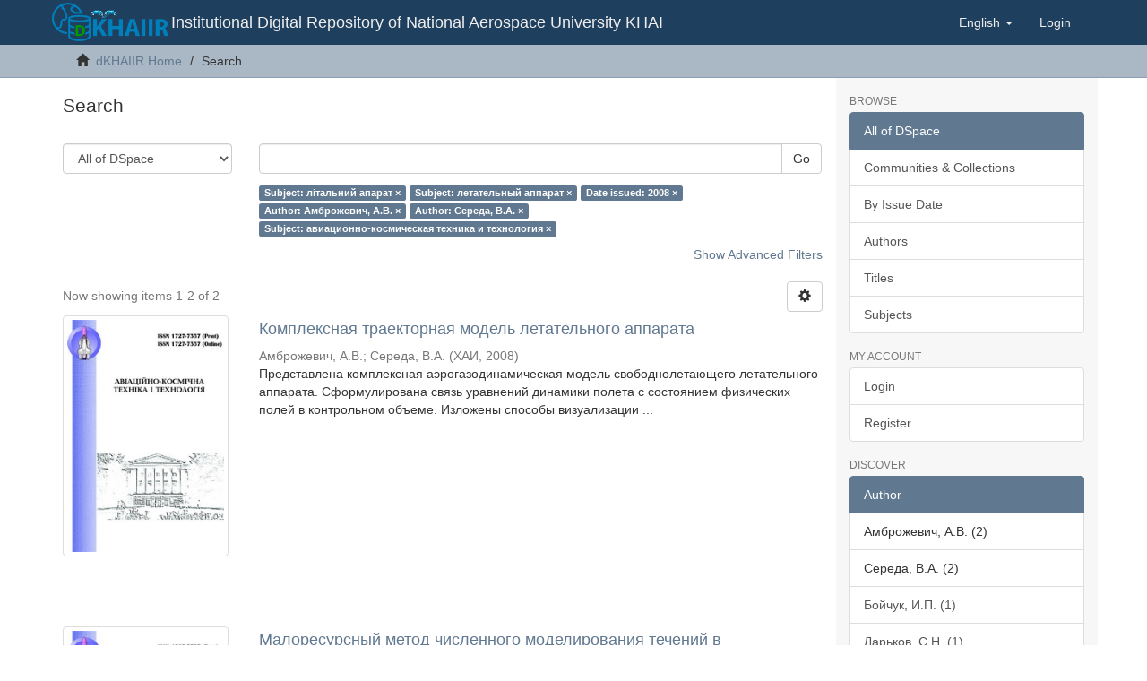

--- FILE ---
content_type: text/html;charset=utf-8
request_url: https://dspace.library.khai.edu/xmlui/discover?filtertype_0=subject&filtertype_1=dateIssued&filtertype_2=author&filter_relational_operator_1=equals&filtertype_3=author&filter_relational_operator_0=equals&filtertype_4=subject&filter_2=%D0%90%D0%BC%D0%B1%D1%80%D0%BE%D0%B6%D0%B5%D0%B2%D0%B8%D1%87%2C+%D0%90.%D0%92.&filter_relational_operator_3=equals&filter_1=2008&filter_relational_operator_2=equals&filter_0=%D0%BB%D0%B5%D1%82%D0%B0%D1%82%D0%B5%D0%BB%D1%8C%D0%BD%D1%8B%D0%B9+%D0%B0%D0%BF%D0%BF%D0%B0%D1%80%D0%B0%D1%82&filter_relational_operator_4=equals&filter_4=%D0%B0%D0%B2%D0%B8%D0%B0%D1%86%D0%B8%D0%BE%D0%BD%D0%BD%D0%BE-%D0%BA%D0%BE%D1%81%D0%BC%D0%B8%D1%87%D0%B5%D1%81%D0%BA%D0%B0%D1%8F+%D1%82%D0%B5%D1%85%D0%BD%D0%B8%D0%BA%D0%B0+%D0%B8+%D1%82%D0%B5%D1%85%D0%BD%D0%BE%D0%BB%D0%BE%D0%B3%D0%B8%D1%8F&filter_3=%D0%A1%D0%B5%D1%80%D0%B5%D0%B4%D0%B0%2C+%D0%92.%D0%90.&filtertype=subject&filter_relational_operator=equals&filter=%D0%BB%D1%96%D1%82%D0%B0%D0%BB%D1%8C%D0%BD%D0%B8%D0%B9+%D0%B0%D0%BF%D0%B0%D1%80%D0%B0%D1%82
body_size: 7789
content:
<!DOCTYPE html>
            <!--[if lt IE 7]> <html class="no-js lt-ie9 lt-ie8 lt-ie7" lang="en"> <![endif]-->
            <!--[if IE 7]>    <html class="no-js lt-ie9 lt-ie8" lang="en"> <![endif]-->
            <!--[if IE 8]>    <html class="no-js lt-ie9" lang="en"> <![endif]-->
            <!--[if gt IE 8]><!--> <html class="no-js" lang="en"> <!--<![endif]-->
            <head><META http-equiv="Content-Type" content="text/html; charset=UTF-8">
<meta content="text/html; charset=UTF-8" http-equiv="Content-Type">
<meta content="IE=edge,chrome=1" http-equiv="X-UA-Compatible">
<meta content="width=device-width,initial-scale=1" name="viewport">
<link rel="shortcut icon" href="/xmlui/themes/Mirage2/images/favicon.ico">
<link rel="apple-touch-icon" href="/xmlui/themes/Mirage2/images/apple-touch-icon.png">
<meta name="Generator" content="DSpace 6.3">
<link href="/xmlui/themes/Mirage2/styles/main.css" rel="stylesheet">
<link type="application/opensearchdescription+xml" rel="search" href="https://dspace.library.khai.edu:443/xmlui/open-search/description.xml" title="DSpace">
<script>
                //Clear default text of empty text areas on focus
                function tFocus(element)
                {
                if (element.value == ' '){element.value='';}
                }
                //Clear default text of empty text areas on submit
                function tSubmit(form)
                {
                var defaultedElements = document.getElementsByTagName("textarea");
                for (var i=0; i != defaultedElements.length; i++){
                if (defaultedElements[i].value == ' '){
                defaultedElements[i].value='';}}
                }
                //Disable pressing 'enter' key to submit a form (otherwise pressing 'enter' causes a submission to start over)
                function disableEnterKey(e)
                {
                var key;

                if(window.event)
                key = window.event.keyCode;     //Internet Explorer
                else
                key = e.which;     //Firefox and Netscape

                if(key == 13)  //if "Enter" pressed, then disable!
                return false;
                else
                return true;
                }
            </script><!--[if lt IE 9]>
                <script src="/xmlui/themes/Mirage2/vendor/html5shiv/dist/html5shiv.js"> </script>
                <script src="/xmlui/themes/Mirage2/vendor/respond/dest/respond.min.js"> </script>
                <![endif]--><script src="/xmlui/themes/Mirage2/vendor/modernizr/modernizr.js"> </script>
<title>Search</title>
</head><body>
<header>
<div role="navigation" class="navbar navbar-default navbar-static-top">
<div class="container">
<div class="navbar-header ">
<button data-toggle="offcanvas" class="navbar-toggle" type="button"><span class="sr-only">Toggle navigation</span><span class="icon-bar"></span><span class="icon-bar"></span><span class="icon-bar"></span></button><a class="navbar-centre navbar-logo navbar-brand " href="/xmlui/"><img src="/xmlui/themes/Mirage2/images/khai_d_space_logo_transaprent.png" class="navbar-logo"></a>
<div class="navbar-header pull-right visible-xs hidden-sm hidden-md hidden-lg">
<ul class="nav nav-pills pull-left ">
<li class="dropdown" id="ds-language-selection-xs">
<button data-toggle="dropdown" class="dropdown-toggle navbar-toggle navbar-link" role="button" href="#" id="language-dropdown-toggle-xs"><b aria-hidden="true" class="visible-xs glyphicon glyphicon-globe"></b></button>
<ul data-no-collapse="true" aria-labelledby="language-dropdown-toggle-xs" role="menu" class="dropdown-menu pull-right">
<li role="presentation">
<a href="https://dspace.library.khai.edu:443/xmlui/discover?locale-attribute=uk">українська</a>
</li>
<li role="presentation" class="disabled">
<a href="https://dspace.library.khai.edu:443/xmlui/discover?locale-attribute=en">English</a>
</li>
<li role="presentation">
<a href="https://dspace.library.khai.edu:443/xmlui/discover?locale-attribute=de">Deutsch</a>
</li>
</ul>
</li>
<li>
<form method="get" action="/xmlui/login" style="display: inline">
<button class="navbar-toggle navbar-link"><b aria-hidden="true" class="visible-xs glyphicon glyphicon-user"></b></button>
</form>
</li>
</ul>
</div>
</div>
<div class="navbar-header hidden-xs">
<div class="navbar-brand hidden-xs">
					Institutional Digital Repository of
National Aerospace University KHAI 
					</div>
</div>
<div class="navbar-header pull-right hidden-xs">
<ul class="nav navbar-nav pull-left">
<li class="dropdown" id="ds-language-selection">
<a data-toggle="dropdown" class="dropdown-toggle" role="button" href="#" id="language-dropdown-toggle"><span class="hidden-xs">English&nbsp;<b class="caret"></b></span></a>
<ul data-no-collapse="true" aria-labelledby="language-dropdown-toggle" role="menu" class="dropdown-menu pull-right">
<li role="presentation">
<a href="?filtertype_0=subject&filtertype_1=dateIssued&filtertype_2=author&filter_relational_operator_1=equals&filtertype_3=author&filter_relational_operator_0=equals&filtertype_4=subject&filter_2=%D0%90%D0%BC%D0%B1%D1%80%D0%BE%D0%B6%D0%B5%D0%B2%D0%B8%D1%87%2C+%D0%90.%D0%92.&filter_relational_operator_3=equals&filter_1=2008&filter_relational_operator_2=equals&filter_0=%D0%BB%D0%B5%D1%82%D0%B0%D1%82%D0%B5%D0%BB%D1%8C%D0%BD%D1%8B%D0%B9+%D0%B0%D0%BF%D0%BF%D0%B0%D1%80%D0%B0%D1%82&filter_relational_operator_4=equals&filter_4=%D0%B0%D0%B2%D0%B8%D0%B0%D1%86%D0%B8%D0%BE%D0%BD%D0%BD%D0%BE-%D0%BA%D0%BE%D1%81%D0%BC%D0%B8%D1%87%D0%B5%D1%81%D0%BA%D0%B0%D1%8F+%D1%82%D0%B5%D1%85%D0%BD%D0%B8%D0%BA%D0%B0+%D0%B8+%D1%82%D0%B5%D1%85%D0%BD%D0%BE%D0%BB%D0%BE%D0%B3%D0%B8%D1%8F&filter_3=%D0%A1%D0%B5%D1%80%D0%B5%D0%B4%D0%B0%2C+%D0%92.%D0%90.&filtertype=subject&filter_relational_operator=equals&filter=%D0%BB%D1%96%D1%82%D0%B0%D0%BB%D1%8C%D0%BD%D0%B8%D0%B9+%D0%B0%D0%BF%D0%B0%D1%80%D0%B0%D1%82&locale-attribute=uk">українська</a>
</li>
<li role="presentation" class="disabled">
<a href="?filtertype_0=subject&filtertype_1=dateIssued&filtertype_2=author&filter_relational_operator_1=equals&filtertype_3=author&filter_relational_operator_0=equals&filtertype_4=subject&filter_2=%D0%90%D0%BC%D0%B1%D1%80%D0%BE%D0%B6%D0%B5%D0%B2%D0%B8%D1%87%2C+%D0%90.%D0%92.&filter_relational_operator_3=equals&filter_1=2008&filter_relational_operator_2=equals&filter_0=%D0%BB%D0%B5%D1%82%D0%B0%D1%82%D0%B5%D0%BB%D1%8C%D0%BD%D1%8B%D0%B9+%D0%B0%D0%BF%D0%BF%D0%B0%D1%80%D0%B0%D1%82&filter_relational_operator_4=equals&filter_4=%D0%B0%D0%B2%D0%B8%D0%B0%D1%86%D0%B8%D0%BE%D0%BD%D0%BD%D0%BE-%D0%BA%D0%BE%D1%81%D0%BC%D0%B8%D1%87%D0%B5%D1%81%D0%BA%D0%B0%D1%8F+%D1%82%D0%B5%D1%85%D0%BD%D0%B8%D0%BA%D0%B0+%D0%B8+%D1%82%D0%B5%D1%85%D0%BD%D0%BE%D0%BB%D0%BE%D0%B3%D0%B8%D1%8F&filter_3=%D0%A1%D0%B5%D1%80%D0%B5%D0%B4%D0%B0%2C+%D0%92.%D0%90.&filtertype=subject&filter_relational_operator=equals&filter=%D0%BB%D1%96%D1%82%D0%B0%D0%BB%D1%8C%D0%BD%D0%B8%D0%B9+%D0%B0%D0%BF%D0%B0%D1%80%D0%B0%D1%82&locale-attribute=en">English</a>
</li>
<li role="presentation">
<a href="?filtertype_0=subject&filtertype_1=dateIssued&filtertype_2=author&filter_relational_operator_1=equals&filtertype_3=author&filter_relational_operator_0=equals&filtertype_4=subject&filter_2=%D0%90%D0%BC%D0%B1%D1%80%D0%BE%D0%B6%D0%B5%D0%B2%D0%B8%D1%87%2C+%D0%90.%D0%92.&filter_relational_operator_3=equals&filter_1=2008&filter_relational_operator_2=equals&filter_0=%D0%BB%D0%B5%D1%82%D0%B0%D1%82%D0%B5%D0%BB%D1%8C%D0%BD%D1%8B%D0%B9+%D0%B0%D0%BF%D0%BF%D0%B0%D1%80%D0%B0%D1%82&filter_relational_operator_4=equals&filter_4=%D0%B0%D0%B2%D0%B8%D0%B0%D1%86%D0%B8%D0%BE%D0%BD%D0%BD%D0%BE-%D0%BA%D0%BE%D1%81%D0%BC%D0%B8%D1%87%D0%B5%D1%81%D0%BA%D0%B0%D1%8F+%D1%82%D0%B5%D1%85%D0%BD%D0%B8%D0%BA%D0%B0+%D0%B8+%D1%82%D0%B5%D1%85%D0%BD%D0%BE%D0%BB%D0%BE%D0%B3%D0%B8%D1%8F&filter_3=%D0%A1%D0%B5%D1%80%D0%B5%D0%B4%D0%B0%2C+%D0%92.%D0%90.&filtertype=subject&filter_relational_operator=equals&filter=%D0%BB%D1%96%D1%82%D0%B0%D0%BB%D1%8C%D0%BD%D0%B8%D0%B9+%D0%B0%D0%BF%D0%B0%D1%80%D0%B0%D1%82&locale-attribute=de">Deutsch</a>
</li>
</ul>
</li>
</ul>
<ul class="nav navbar-nav pull-left">
<li>
<a href="/xmlui/login"><span class="hidden-xs">Login</span></a>
</li>
</ul>
<button type="button" class="navbar-toggle visible-sm" data-toggle="offcanvas"><span class="sr-only">Toggle navigation</span><span class="icon-bar"></span><span class="icon-bar"></span><span class="icon-bar"></span></button>
</div>
</div>
</div>
</header>
<div class="trail-wrapper hidden-print">
<div class="container">
<div class="row">
<div class="col-xs-12">
<div class="breadcrumb dropdown visible-xs">
<a data-toggle="dropdown" class="dropdown-toggle" role="button" href="#" id="trail-dropdown-toggle">Search&nbsp;<b class="caret"></b></a>
<ul aria-labelledby="trail-dropdown-toggle" role="menu" class="dropdown-menu">
<li role="presentation">
<a role="menuitem" href="/xmlui/"><i aria-hidden="true" class="glyphicon glyphicon-home"></i>&nbsp;
                        dKHAIIR Home</a>
</li>
<li role="presentation" class="disabled">
<a href="#" role="menuitem">Search</a>
</li>
</ul>
</div>
<ul class="breadcrumb hidden-xs">
<li>
<i aria-hidden="true" class="glyphicon glyphicon-home"></i>&nbsp;
            <a href="/xmlui/">dKHAIIR Home</a>
</li>
<li class="active">Search</li>
</ul>
</div>
</div>
</div>
</div>
<div class="hidden" id="no-js-warning-wrapper">
<div id="no-js-warning">
<div class="notice failure">JavaScript is disabled for your browser. Some features of this site may not work without it.</div>
</div>
</div>
<div class="container" id="main-container">
<div class="row row-offcanvas row-offcanvas-right">
<div class="horizontal-slider clearfix">
<div class="col-xs-12 col-sm-12 col-md-9 main-content">
<div>
<h2 class="ds-div-head page-header first-page-header">Search</h2>
<div id="aspect_discovery_SimpleSearch_div_search" class="ds-static-div primary">
<p class="ds-paragraph">
<input id="aspect_discovery_SimpleSearch_field_discovery-json-search-url" class="ds-hidden-field form-control" name="discovery-json-search-url" type="hidden" value="http://dspace.library.khai.edu/xmlui/JSON/discovery/search">
</p>
<p class="ds-paragraph">
<input id="aspect_discovery_SimpleSearch_field_contextpath" class="ds-hidden-field form-control" name="contextpath" type="hidden" value="/xmlui">
</p>
<div id="aspect_discovery_SimpleSearch_div_discovery-search-box" class="ds-static-div discoverySearchBox">
<form id="aspect_discovery_SimpleSearch_div_general-query" class="ds-interactive-div discover-search-box" action="discover" method="get" onsubmit="javascript:tSubmit(this);">
<fieldset id="aspect_discovery_SimpleSearch_list_primary-search" class="ds-form-list">
<div class="ds-form-item row">
<div class="col-sm-3">
<p>
<select id="aspect_discovery_SimpleSearch_field_scope" class="ds-select-field form-control" name="scope"><option value="/" selected>All of DSpace</option><option value="123456789/2788">Конференції</option><option value="123456789/82">Науково-технічна бібліотека</option><option value="123456789/1539">Підрозділи Університету</option><option value="123456789/412">Праці співробітників ХАІ до 1950 р.</option><option value="123456789/85">Спеціалізовані вчені ради</option><option value="123456789/275">Факультет авіаційних двигунів (№ 2)</option><option value="123456789/215">Факультет гуманітарно-правовий  (№ 7)</option><option value="123456789/109">Факультет літакобудування (№ 1)</option><option value="123456789/281">Факультет міжнародних комунікацій та підготовки іноземних громадян (№ 8)</option><option value="123456789/209">Факультет програмної інженерії та бізнесу (№ 6)</option><option value="123456789/203">Факультет радіоелектроніки, комп&rsquo;ютерних систем та інфокомунікацій (№ 5)</option><option value="123456789/196">Факультет ракетно-космічної техніки (№ 4)</option><option value="123456789/172">Факультет систем управління літальних апаратів (№ 3)</option></select>
</p>
</div>
<div class="col-sm-9">
<p class="input-group">
<input id="aspect_discovery_SimpleSearch_field_query" class="ds-text-field form-control" name="query" type="text" value=""><span class="input-group-btn"><button id="aspect_discovery_SimpleSearch_field_submit" class="ds-button-field btn btn-default search-icon search-icon" name="submit" type="submit">Go</button></span>
</p>
</div>
</div>
<div class="row">
<div id="filters-overview-wrapper-squared" class="col-sm-offset-3 col-sm-9"></div>
</div>
</fieldset>
<p class="ds-paragraph">
<input id="aspect_discovery_SimpleSearch_field_filtertype_0" class="ds-hidden-field form-control" name="filtertype_0" type="hidden" value="subject">
</p>
<p class="ds-paragraph">
<input id="aspect_discovery_SimpleSearch_field_filtertype_1" class="ds-hidden-field form-control" name="filtertype_1" type="hidden" value="subject">
</p>
<p class="ds-paragraph">
<input id="aspect_discovery_SimpleSearch_field_filtertype_2" class="ds-hidden-field form-control" name="filtertype_2" type="hidden" value="dateIssued">
</p>
<p class="ds-paragraph">
<input id="aspect_discovery_SimpleSearch_field_filter_relational_operator_1" class="ds-hidden-field form-control" name="filter_relational_operator_1" type="hidden" value="equals">
</p>
<p class="ds-paragraph">
<input id="aspect_discovery_SimpleSearch_field_filtertype_3" class="ds-hidden-field form-control" name="filtertype_3" type="hidden" value="author">
</p>
<p class="ds-paragraph">
<input id="aspect_discovery_SimpleSearch_field_filter_relational_operator_0" class="ds-hidden-field form-control" name="filter_relational_operator_0" type="hidden" value="equals">
</p>
<p class="ds-paragraph">
<input id="aspect_discovery_SimpleSearch_field_filtertype_4" class="ds-hidden-field form-control" name="filtertype_4" type="hidden" value="author">
</p>
<p class="ds-paragraph">
<input id="aspect_discovery_SimpleSearch_field_filter_2" class="ds-hidden-field form-control" name="filter_2" type="hidden" value="2008">
</p>
<p class="ds-paragraph">
<input id="aspect_discovery_SimpleSearch_field_filter_relational_operator_3" class="ds-hidden-field form-control" name="filter_relational_operator_3" type="hidden" value="equals">
</p>
<p class="ds-paragraph">
<input id="aspect_discovery_SimpleSearch_field_filtertype_5" class="ds-hidden-field form-control" name="filtertype_5" type="hidden" value="subject">
</p>
<p class="ds-paragraph">
<input id="aspect_discovery_SimpleSearch_field_filter_1" class="ds-hidden-field form-control" name="filter_1" type="hidden" value="летательный аппарат">
</p>
<p class="ds-paragraph">
<input id="aspect_discovery_SimpleSearch_field_filter_relational_operator_2" class="ds-hidden-field form-control" name="filter_relational_operator_2" type="hidden" value="equals">
</p>
<p class="ds-paragraph">
<input id="aspect_discovery_SimpleSearch_field_filter_0" class="ds-hidden-field form-control" name="filter_0" type="hidden" value="літальний апарат">
</p>
<p class="ds-paragraph">
<input id="aspect_discovery_SimpleSearch_field_filter_relational_operator_5" class="ds-hidden-field form-control" name="filter_relational_operator_5" type="hidden" value="equals">
</p>
<p class="ds-paragraph">
<input id="aspect_discovery_SimpleSearch_field_filter_relational_operator_4" class="ds-hidden-field form-control" name="filter_relational_operator_4" type="hidden" value="equals">
</p>
<p class="ds-paragraph">
<input id="aspect_discovery_SimpleSearch_field_filter_5" class="ds-hidden-field form-control" name="filter_5" type="hidden" value="авиационно-космическая техника и технология">
</p>
<p class="ds-paragraph">
<input id="aspect_discovery_SimpleSearch_field_filter_4" class="ds-hidden-field form-control" name="filter_4" type="hidden" value="Середа, В.А.">
</p>
<p class="ds-paragraph">
<input id="aspect_discovery_SimpleSearch_field_filter_3" class="ds-hidden-field form-control" name="filter_3" type="hidden" value="Амброжевич, А.В.">
</p>
</form>
<form id="aspect_discovery_SimpleSearch_div_search-filters" class="ds-interactive-div discover-filters-box " action="discover" method="get" onsubmit="javascript:tSubmit(this);">
<div class="ds-static-div clearfix">
<p class="ds-paragraph pull-right">
<a href="#" class="show-advanced-filters">Show Advanced Filters</a><a href="#" class="hide-advanced-filters hidden">Hide Advanced Filters</a>
</p>
</div>
<h3 class="ds-div-head discovery-filters-wrapper-head hidden">Filters</h3>
<div id="aspect_discovery_SimpleSearch_div_discovery-filters-wrapper" class="ds-static-div  hidden">
<p class="ds-paragraph">Use filters to refine the search results.</p>
<script type="text/javascript">
                if (!window.DSpace) {
                    window.DSpace = {};
                }
                if (!window.DSpace.discovery) {
                    window.DSpace.discovery = {};
                }
                if (!window.DSpace.discovery.filters) {
                    window.DSpace.discovery.filters = [];
                }
                window.DSpace.discovery.filters.push({
                    type: 'subject',
                    relational_operator: 'equals',
                    query: '\u043B\u0456\u0442\u0430\u043B\u044C\u043D\u0438\u0439 \u0430\u043F\u0430\u0440\u0430\u0442',
                });
            </script><script type="text/javascript">
                if (!window.DSpace) {
                    window.DSpace = {};
                }
                if (!window.DSpace.discovery) {
                    window.DSpace.discovery = {};
                }
                if (!window.DSpace.discovery.filters) {
                    window.DSpace.discovery.filters = [];
                }
                window.DSpace.discovery.filters.push({
                    type: 'subject',
                    relational_operator: 'equals',
                    query: '\u043B\u0435\u0442\u0430\u0442\u0435\u043B\u044C\u043D\u044B\u0439 \u0430\u043F\u043F\u0430\u0440\u0430\u0442',
                });
            </script><script type="text/javascript">
                if (!window.DSpace) {
                    window.DSpace = {};
                }
                if (!window.DSpace.discovery) {
                    window.DSpace.discovery = {};
                }
                if (!window.DSpace.discovery.filters) {
                    window.DSpace.discovery.filters = [];
                }
                window.DSpace.discovery.filters.push({
                    type: 'dateIssued',
                    relational_operator: 'equals',
                    query: '2008',
                });
            </script><script type="text/javascript">
                if (!window.DSpace) {
                    window.DSpace = {};
                }
                if (!window.DSpace.discovery) {
                    window.DSpace.discovery = {};
                }
                if (!window.DSpace.discovery.filters) {
                    window.DSpace.discovery.filters = [];
                }
                window.DSpace.discovery.filters.push({
                    type: 'author',
                    relational_operator: 'equals',
                    query: '\u0410\u043C\u0431\u0440\u043E\u0436\u0435\u0432\u0438\u0447, \u0410.\u0412.',
                });
            </script><script type="text/javascript">
                if (!window.DSpace) {
                    window.DSpace = {};
                }
                if (!window.DSpace.discovery) {
                    window.DSpace.discovery = {};
                }
                if (!window.DSpace.discovery.filters) {
                    window.DSpace.discovery.filters = [];
                }
                window.DSpace.discovery.filters.push({
                    type: 'author',
                    relational_operator: 'equals',
                    query: '\u0421\u0435\u0440\u0435\u0434\u0430, \u0412.\u0410.',
                });
            </script><script type="text/javascript">
                if (!window.DSpace) {
                    window.DSpace = {};
                }
                if (!window.DSpace.discovery) {
                    window.DSpace.discovery = {};
                }
                if (!window.DSpace.discovery.filters) {
                    window.DSpace.discovery.filters = [];
                }
                window.DSpace.discovery.filters.push({
                    type: 'subject',
                    relational_operator: 'equals',
                    query: '\u0430\u0432\u0438\u0430\u0446\u0438\u043E\u043D\u043D\u043E-\u043A\u043E\u0441\u043C\u0438\u0447\u0435\u0441\u043A\u0430\u044F \u0442\u0435\u0445\u043D\u0438\u043A\u0430 \u0438 \u0442\u0435\u0445\u043D\u043E\u043B\u043E\u0433\u0438\u044F',
                });
            </script><script type="text/javascript">
                if (!window.DSpace) {
                    window.DSpace = {};
                }
                if (!window.DSpace.discovery) {
                    window.DSpace.discovery = {};
                }
                if (!window.DSpace.discovery.filters) {
                    window.DSpace.discovery.filters = [];
                }
            </script><script>
            if (!window.DSpace.i18n) {
                window.DSpace.i18n = {};
            } 
            if (!window.DSpace.i18n.discovery) {
                window.DSpace.i18n.discovery = {};
            }
        
                    if (!window.DSpace.i18n.discovery.filtertype) {
                        window.DSpace.i18n.discovery.filtertype = {};
                    }
                window.DSpace.i18n.discovery.filtertype['title']='Title';window.DSpace.i18n.discovery.filtertype['author']='Author';window.DSpace.i18n.discovery.filtertype['subject']='Subject';window.DSpace.i18n.discovery.filtertype['dateIssued']='Date issued';window.DSpace.i18n.discovery.filtertype['has_content_in_original_bundle']='Has File(s)';window.DSpace.i18n.discovery.filtertype['original_bundle_filenames']='Filename';window.DSpace.i18n.discovery.filtertype['original_bundle_descriptions']='File description';
                    if (!window.DSpace.i18n.discovery.filter_relational_operator) {
                        window.DSpace.i18n.discovery.filter_relational_operator = {};
                    }
                window.DSpace.i18n.discovery.filter_relational_operator['contains']='Contains';window.DSpace.i18n.discovery.filter_relational_operator['equals']='Equals';window.DSpace.i18n.discovery.filter_relational_operator['authority']='ID';window.DSpace.i18n.discovery.filter_relational_operator['notcontains']='Not Contains';window.DSpace.i18n.discovery.filter_relational_operator['notequals']='Not Equals';window.DSpace.i18n.discovery.filter_relational_operator['notauthority']='Not ID';</script>
<div id="aspect_discovery_SimpleSearch_row_filter-controls" class="ds-form-item apply-filter">
<div>
<div class="">
<p class="btn-group">
<button id="aspect_discovery_SimpleSearch_field_submit_reset_filter" class="ds-button-field btn btn-default discovery-reset-filter-button discovery-reset-filter-button" name="submit_reset_filter" type="submit">Reset</button><button class="ds-button-field btn btn-default discovery-add-filter-button visible-xs discovery-add-filter-button visible-xs " name="submit_add_filter" type="submit">Add New Filter</button><button id="aspect_discovery_SimpleSearch_field_submit_apply_filter" class="ds-button-field btn btn-default discovery-apply-filter-button discovery-apply-filter-button" name="submit_apply_filter" type="submit">Apply</button>
</p>
</div>
</div>
</div>
</div>
</form>
</div>
<form id="aspect_discovery_SimpleSearch_div_main-form" class="ds-interactive-div " action="/xmlui/discover" method="post" onsubmit="javascript:tSubmit(this);">
<p class="ds-paragraph">
<input id="aspect_discovery_SimpleSearch_field_search-result" class="ds-hidden-field form-control" name="search-result" type="hidden" value="true">
</p>
<p class="ds-paragraph">
<input id="aspect_discovery_SimpleSearch_field_query" class="ds-hidden-field form-control" name="query" type="hidden" value="">
</p>
<p class="ds-paragraph">
<input id="aspect_discovery_SimpleSearch_field_current-scope" class="ds-hidden-field form-control" name="current-scope" type="hidden" value="">
</p>
<p class="ds-paragraph">
<input id="aspect_discovery_SimpleSearch_field_filtertype_0" class="ds-hidden-field form-control" name="filtertype_0" type="hidden" value="subject">
</p>
<p class="ds-paragraph">
<input id="aspect_discovery_SimpleSearch_field_filtertype_1" class="ds-hidden-field form-control" name="filtertype_1" type="hidden" value="subject">
</p>
<p class="ds-paragraph">
<input id="aspect_discovery_SimpleSearch_field_filtertype_2" class="ds-hidden-field form-control" name="filtertype_2" type="hidden" value="dateIssued">
</p>
<p class="ds-paragraph">
<input id="aspect_discovery_SimpleSearch_field_filter_relational_operator_1" class="ds-hidden-field form-control" name="filter_relational_operator_1" type="hidden" value="equals">
</p>
<p class="ds-paragraph">
<input id="aspect_discovery_SimpleSearch_field_filtertype_3" class="ds-hidden-field form-control" name="filtertype_3" type="hidden" value="author">
</p>
<p class="ds-paragraph">
<input id="aspect_discovery_SimpleSearch_field_filter_relational_operator_0" class="ds-hidden-field form-control" name="filter_relational_operator_0" type="hidden" value="equals">
</p>
<p class="ds-paragraph">
<input id="aspect_discovery_SimpleSearch_field_filtertype_4" class="ds-hidden-field form-control" name="filtertype_4" type="hidden" value="author">
</p>
<p class="ds-paragraph">
<input id="aspect_discovery_SimpleSearch_field_filter_2" class="ds-hidden-field form-control" name="filter_2" type="hidden" value="2008">
</p>
<p class="ds-paragraph">
<input id="aspect_discovery_SimpleSearch_field_filter_relational_operator_3" class="ds-hidden-field form-control" name="filter_relational_operator_3" type="hidden" value="equals">
</p>
<p class="ds-paragraph">
<input id="aspect_discovery_SimpleSearch_field_filtertype_5" class="ds-hidden-field form-control" name="filtertype_5" type="hidden" value="subject">
</p>
<p class="ds-paragraph">
<input id="aspect_discovery_SimpleSearch_field_filter_1" class="ds-hidden-field form-control" name="filter_1" type="hidden" value="летательный аппарат">
</p>
<p class="ds-paragraph">
<input id="aspect_discovery_SimpleSearch_field_filter_relational_operator_2" class="ds-hidden-field form-control" name="filter_relational_operator_2" type="hidden" value="equals">
</p>
<p class="ds-paragraph">
<input id="aspect_discovery_SimpleSearch_field_filter_0" class="ds-hidden-field form-control" name="filter_0" type="hidden" value="літальний апарат">
</p>
<p class="ds-paragraph">
<input id="aspect_discovery_SimpleSearch_field_filter_relational_operator_5" class="ds-hidden-field form-control" name="filter_relational_operator_5" type="hidden" value="equals">
</p>
<p class="ds-paragraph">
<input id="aspect_discovery_SimpleSearch_field_filter_relational_operator_4" class="ds-hidden-field form-control" name="filter_relational_operator_4" type="hidden" value="equals">
</p>
<p class="ds-paragraph">
<input id="aspect_discovery_SimpleSearch_field_filter_5" class="ds-hidden-field form-control" name="filter_5" type="hidden" value="авиационно-космическая техника и технология">
</p>
<p class="ds-paragraph">
<input id="aspect_discovery_SimpleSearch_field_filter_4" class="ds-hidden-field form-control" name="filter_4" type="hidden" value="Середа, В.А.">
</p>
<p class="ds-paragraph">
<input id="aspect_discovery_SimpleSearch_field_filter_3" class="ds-hidden-field form-control" name="filter_3" type="hidden" value="Амброжевич, А.В.">
</p>
<p class="ds-paragraph">
<input id="aspect_discovery_SimpleSearch_field_rpp" class="ds-hidden-field form-control" name="rpp" type="hidden" value="10">
</p>
<p class="ds-paragraph">
<input id="aspect_discovery_SimpleSearch_field_sort_by" class="ds-hidden-field form-control" name="sort_by" type="hidden" value="score">
</p>
<p class="ds-paragraph">
<input id="aspect_discovery_SimpleSearch_field_order" class="ds-hidden-field form-control" name="order" type="hidden" value="desc">
</p>
</form>
<div class="pagination-masked clearfix top">
<div class="row">
<div class="col-xs-9">
<p class="pagination-info">Now showing items 1-2 of 2</p>
</div>
<div class="col-xs-3">
<div class="btn-group discovery-sort-options-menu pull-right controls-gear-wrapper" id="aspect_discovery_SimpleSearch_div_search-controls-gear">
<button data-toggle="dropdown" class="btn btn-default dropdown-toggle"><span aria-hidden="true" class="glyphicon glyphicon-cog"></span></button>
<ul role="menu" class="dropdown-menu">
<li id="aspect_discovery_SimpleSearch_item_sort-head" class=" gear-head first dropdown-header">Sort Options:</li>
<li id="aspect_discovery_SimpleSearch_item_relevance" class=" gear-option gear-option-selected">
<a class="" href="sort_by=score&order=desc"><span class="glyphicon glyphicon-ok btn-xs active"></span>Relevance</a>
</li>
<li id="aspect_discovery_SimpleSearch_item_dc_title_sort" class=" gear-option">
<a class="" href="sort_by=dc.title_sort&order=asc"><span class="glyphicon glyphicon-ok btn-xs invisible"></span>Title Asc</a>
</li>
<li id="aspect_discovery_SimpleSearch_item_dc_title_sort" class=" gear-option">
<a class="" href="sort_by=dc.title_sort&order=desc"><span class="glyphicon glyphicon-ok btn-xs invisible"></span>Title Desc</a>
</li>
<li id="aspect_discovery_SimpleSearch_item_dc_date_issued_dt" class=" gear-option">
<a class="" href="sort_by=dc.date.issued_dt&order=asc"><span class="glyphicon glyphicon-ok btn-xs invisible"></span>Issue Date Asc</a>
</li>
<li id="aspect_discovery_SimpleSearch_item_dc_date_issued_dt" class=" gear-option">
<a class="" href="sort_by=dc.date.issued_dt&order=desc"><span class="glyphicon glyphicon-ok btn-xs invisible"></span>Issue Date Desc</a>
</li>
<li class="divider"></li>
<li id="aspect_discovery_SimpleSearch_item_rpp-head" class=" gear-head dropdown-header">Results Per Page:</li>
<li id="aspect_discovery_SimpleSearch_item_rpp-5" class=" gear-option">
<a class="" href="rpp=5"><span class="glyphicon glyphicon-ok btn-xs invisible"></span>5</a>
</li>
<li id="aspect_discovery_SimpleSearch_item_rpp-10" class=" gear-option gear-option-selected">
<a class="" href="rpp=10"><span class="glyphicon glyphicon-ok btn-xs active"></span>10</a>
</li>
<li id="aspect_discovery_SimpleSearch_item_rpp-20" class=" gear-option">
<a class="" href="rpp=20"><span class="glyphicon glyphicon-ok btn-xs invisible"></span>20</a>
</li>
<li id="aspect_discovery_SimpleSearch_item_rpp-40" class=" gear-option">
<a class="" href="rpp=40"><span class="glyphicon glyphicon-ok btn-xs invisible"></span>40</a>
</li>
<li id="aspect_discovery_SimpleSearch_item_rpp-60" class=" gear-option">
<a class="" href="rpp=60"><span class="glyphicon glyphicon-ok btn-xs invisible"></span>60</a>
</li>
<li id="aspect_discovery_SimpleSearch_item_rpp-80" class=" gear-option">
<a class="" href="rpp=80"><span class="glyphicon glyphicon-ok btn-xs invisible"></span>80</a>
</li>
<li id="aspect_discovery_SimpleSearch_item_rpp-100" class=" gear-option">
<a class="" href="rpp=100"><span class="glyphicon glyphicon-ok btn-xs invisible"></span>100</a>
</li>
</ul>
</div>
</div>
</div>
</div>
<div id="aspect_discovery_SimpleSearch_div_search-results" class="ds-static-div primary">
<div class="row ds-artifact-item ">
<div class="col-sm-3 hidden-xs">
<div class="thumbnail artifact-preview">
<a href="/xmlui/handle/123456789/1659" class="image-link"><img alt="Thumbnail" class="img-responsive img-thumbnail" src="/xmlui/bitstream/handle/123456789/1659/homepageImage_en_US.jpg?sequence=3&isAllowed=y"></a>
</div>
</div>
<div class="col-sm-9 artifact-description">
<a href="/xmlui/handle/123456789/1659">
<h4>Комплексная траекторная модель летательного аппарата<span class="Z3988" title="ctx_ver=Z39.88-2004&amp;rft_val_fmt=info%3Aofi%2Ffmt%3Akev%3Amtx%3Adc&amp;rft_id=%D0%90%D0%BC%D0%B1%D1%80%D0%BE%D0%B6%D0%B5%D0%B2%D0%B8%D1%87%2C+%D0%90.+%D0%92.+%D0%9A%D0%BE%D0%BC%D0%BF%D0%BB%D0%B5%D0%BA%D1%81%D0%BD%D0%B0%D1%8F+%D1%82%D1%80%D0%B0%D0%B5%D0%BA%D1%82%D0%BE%D1%80%D0%BD%D0%B0%D1%8F+%D0%BC%D0%BE%D0%B4%D0%B5%D0%BB%D1%8C+%D0%BB%D0%B5%D1%82%D0%B0%D1%82%D0%B5%D0%BB%D1%8C%D0%BD%D0%BE%D0%B3%D0%BE+%D0%B0%D0%BF%D0%BF%D0%B0%D1%80%D0%B0%D1%82%D0%B0+%2F+%D0%90.+%D0%92.+%D0%90%D0%BC%D0%B1%D1%80%D0%BE%D0%B6%D0%B5%D0%B2%D0%B8%D1%87%2C+%D0%92.+%D0%90.+%D0%A1%D0%B5%D1%80%D0%B5%D0%B4%D0%B0+%2F%2F+%D0%90%D0%B2%D0%B8%D0%B0%D1%86%D0%B8%D0%BE%D0%BD%D0%BD%D0%BE-%D0%BA%D0%BE%D1%81%D0%BC%D0%B8%D1%87%D0%B5%D1%81%D0%BA%D0%B0%D1%8F+%D1%82%D0%B5%D1%85%D0%BD%D0%B8%D0%BA%D0%B0+%D0%B8+%D1%82%D0%B5%D1%85%D0%BD%D0%BE%D0%BB%D0%BE%D0%B3%D0%B8%D1%8F.+%E2%80%93+%D0%A5%D0%B0%D1%80%D1%8C%D0%BA%D0%BE%D0%B2+%3A+%D0%A5%D0%90%D0%98%2C+2008.+%E2%80%93+%E2%84%96+5%2852%29.+%E2%80%93+%D0%A1.+40%E2%80%9344.&amp;rft_id=1727-7337&amp;rft_id=http%3A%2F%2Fdspace.library.khai.edu%2Fxmlui%2Fhandle%2F123456789%2F1659&amp;rfr_id=info%3Asid%2Fdspace.org%3Arepository&amp;">&nbsp;</span>
</h4>
</a>
<div class="artifact-info">
<span class="author h4"><small><span>Амброжевич, А.В.</span>; <span>Середа, В.А.</span></small></span> <span class="publisher-date h4"><small>(<span class="publisher">ХАИ</span>, <span class="date">2008</span>)</small></span>
<div class="abstract">Представлена комплексная аэрогазодинамическая модель свободнолетающего летательного аппарата. Сформулирована связь уравнений динамики полета с состоянием физических полей в контрольном объеме. Изложены способы визуализации ...</div>
</div>
</div>
</div>
<div class="row ds-artifact-item ">
<div class="col-sm-3 hidden-xs">
<div class="thumbnail artifact-preview">
<a href="/xmlui/handle/123456789/1667" class="image-link"><img alt="Thumbnail" class="img-responsive img-thumbnail" src="/xmlui/bitstream/handle/123456789/1667/homepageImage_en_US.jpg?sequence=3&isAllowed=y"></a>
</div>
</div>
<div class="col-sm-9 artifact-description">
<a href="/xmlui/handle/123456789/1667">
<h4>Малоресурсный метод численного моделирования течений в геометрических областях сложной формы<span class="Z3988" title="ctx_ver=Z39.88-2004&amp;rft_val_fmt=info%3Aofi%2Ffmt%3Akev%3Amtx%3Adc&amp;rft_id=%D0%9C%D0%B0%D0%BB%D0%BE%D1%80%D0%B5%D1%81%D1%83%D1%80%D1%81%D0%BD%D1%8B%D0%B9+%D0%BC%D0%B5%D1%82%D0%BE%D0%B4+%D1%87%D0%B8%D1%81%D0%BB%D0%B5%D0%BD%D0%BD%D0%BE%D0%B3%D0%BE+%D0%BC%D0%BE%D0%B4%D0%B5%D0%BB%D0%B8%D1%80%D0%BE%D0%B2%D0%B0%D0%BD%D0%B8%D1%8F+%D1%82%D0%B5%D1%87%D0%B5%D0%BD%D0%B8%D0%B9+%D0%B2+%D0%B3%D0%B5%D0%BE%D0%BC%D0%B5%D1%82%D1%80%D0%B8%D1%87%D0%B5%D1%81%D0%BA%D0%B8%D1%85+%D0%BE%D0%B1%D0%BB%D0%B0%D1%81%D1%82%D1%8F%D1%85+%D1%81%D0%BB%D0%BE%D0%B6%D0%BD%D0%BE%D0%B9+%D1%84%D0%BE%D1%80%D0%BC%D1%8B+%2F+%D0%90.+%D0%92.+%D0%90%D0%BC%D0%B1%D1%80%D0%BE%D0%B6%D0%B5%D0%B2%D0%B8%D1%87%2C+%D0%98.+%D0%9F.+%D0%91%D0%BE%D0%B9%D1%87%D1%83%D0%BA%2C+%D0%A1.+%D0%9D.+%D0%9B%D0%B0%D1%80%D1%8C%D0%BA%D0%BE%D0%B2%2C+%D0%92.+%D0%90.+%D0%A1%D0%B5%D1%80%D0%B5%D0%B4%D0%B0+%2F%2F+%D0%90%D0%B2%D0%B8%D0%B0%D1%86%D0%B8%D0%BE%D0%BD%D0%BD%D0%BE-%D0%BA%D0%BE%D1%81%D0%BC%D0%B8%D1%87%D0%B5%D1%81%D0%BA%D0%B0%D1%8F+%D1%82%D0%B5%D1%85%D0%BD%D0%B8%D0%BA%D0%B0+%D0%B8+%D1%82%D0%B5%D1%85%D0%BD%D0%BE%D0%BB%D0%BE%D0%B3%D0%B8%D1%8F.+%E2%80%93+%D0%A5%D0%B0%D1%80%D1%8C%D0%BA%D0%BE%D0%B2+%3A+%D0%A5%D0%90%D0%98%2C+2008.+%E2%80%93+%E2%84%96+6%2853%29.+%E2%80%93+%D0%A1.+5%E2%80%9310.&amp;rft_id=1727-7337&amp;rft_id=http%3A%2F%2Fdspace.library.khai.edu%2Fxmlui%2Fhandle%2F123456789%2F1667&amp;rfr_id=info%3Asid%2Fdspace.org%3Arepository&amp;">&nbsp;</span>
</h4>
</a>
<div class="artifact-info">
<span class="author h4"><small><span>Амброжевич, А.В.</span>; <span>Бойчук, И.П.</span>; <span>Ларьков, С.Н.</span>; <span>Середа, В.А.</span></small></span> <span class="publisher-date h4"><small>(<span class="publisher">ХАИ</span>, <span class="date">2008</span>)</small></span>
<div class="abstract">С целью интенсификации начальных этапов газодинамического проектирования различных объектов&#13;
аэрокосмической техники (АКТ) предложен метод отображения направляющих свойств внешних и&#13;
внутренних поверхностей на грубых ...</div>
</div>
</div>
</div>
</div>
<div class="pagination-masked clearfix bottom"></div>
</div>
</div>
<div class="visible-xs visible-sm">
<footer>
<div class="row">
<hr>
<div class="col-xs-7 col-sm-8">
<div>
<a target="_blank" href="http://www.dspace.org/">DSpace software</a> copyright&nbsp;&copy;&nbsp;2002-2016&nbsp; <a target="_blank" href="http://www.duraspace.org/">DuraSpace</a>
</div>
<div class="hidden-print">
<a href="/xmlui/contact">Contact Us</a> | <a href="/xmlui/feedback">Send Feedback</a>
</div>
</div>
<div class="col-xs-5 col-sm-4 hidden-print">
<div class="pull-right">
<span class="theme-by">Theme by&nbsp;</span>
<br>
<a href="http://atmire.com" target="_blank" title="Atmire NV"><img src="/xmlui/themes/Mirage2/images/atmire-logo-small.svg" alt="Atmire NV"></a>
</div>
</div>
</div>
<a class="hidden" href="/xmlui/htmlmap">&nbsp;</a>
<p>&nbsp;</p>
</footer>
</div>
</div>
<div role="navigation" id="sidebar" class="col-xs-6 col-sm-3 sidebar-offcanvas">
<div class="word-break hidden-print" id="ds-options">
<h2 class="ds-option-set-head  h6">Browse</h2>
<div id="aspect_viewArtifacts_Navigation_list_browse" class="list-group">
<a class="list-group-item active"><span class="h5 list-group-item-heading  h5">All of DSpace</span></a><a href="/xmlui/community-list" class="list-group-item ds-option">Communities &amp; Collections</a><a href="/xmlui/browse?type=dateissued" class="list-group-item ds-option">By Issue Date</a><a href="/xmlui/browse?type=author" class="list-group-item ds-option">Authors</a><a href="/xmlui/browse?type=title" class="list-group-item ds-option">Titles</a><a href="/xmlui/browse?type=subject" class="list-group-item ds-option">Subjects</a>
</div>
<h2 class="ds-option-set-head  h6">My Account</h2>
<div id="aspect_viewArtifacts_Navigation_list_account" class="list-group">
<a href="/xmlui/login" class="list-group-item ds-option">Login</a><a href="/xmlui/register" class="list-group-item ds-option">Register</a>
</div>
<div id="aspect_viewArtifacts_Navigation_list_context" class="list-group"></div>
<div id="aspect_viewArtifacts_Navigation_list_administrative" class="list-group"></div>
<h2 class="ds-option-set-head  h6">Discover</h2>
<div id="aspect_discovery_Navigation_list_discovery" class="list-group">
<a class="list-group-item active"><span class="h5 list-group-item-heading  h5">Author</span></a>
<div id="aspect_discovery_SidebarFacetsTransformer_item_0_018367958094904657" class="list-group-item ds-option selected">Амброжевич, А.В. (2)</div>
<div id="aspect_discovery_SidebarFacetsTransformer_item_0_2445390009908367" class="list-group-item ds-option selected">Середа, В.А. (2)</div>
<a href="/xmlui/discover?filtertype_0=subject&filtertype_1=subject&filtertype_2=dateIssued&filter_relational_operator_1=equals&filtertype_3=author&filter_relational_operator_0=equals&filtertype_4=author&filter_2=2008&filter_relational_operator_3=equals&filtertype_5=subject&filter_1=%D0%BB%D0%B5%D1%82%D0%B0%D1%82%D0%B5%D0%BB%D1%8C%D0%BD%D1%8B%D0%B9+%D0%B0%D0%BF%D0%BF%D0%B0%D1%80%D0%B0%D1%82&filter_relational_operator_2=equals&filter_0=%D0%BB%D1%96%D1%82%D0%B0%D0%BB%D1%8C%D0%BD%D0%B8%D0%B9+%D0%B0%D0%BF%D0%B0%D1%80%D0%B0%D1%82&filter_relational_operator_5=equals&filter_relational_operator_4=equals&filter_5=%D0%B0%D0%B2%D0%B8%D0%B0%D1%86%D0%B8%D0%BE%D0%BD%D0%BD%D0%BE-%D0%BA%D0%BE%D1%81%D0%BC%D0%B8%D1%87%D0%B5%D1%81%D0%BA%D0%B0%D1%8F+%D1%82%D0%B5%D1%85%D0%BD%D0%B8%D0%BA%D0%B0+%D0%B8+%D1%82%D0%B5%D1%85%D0%BD%D0%BE%D0%BB%D0%BE%D0%B3%D0%B8%D1%8F&filter_4=%D0%A1%D0%B5%D1%80%D0%B5%D0%B4%D0%B0%2C+%D0%92.%D0%90.&filter_3=%D0%90%D0%BC%D0%B1%D1%80%D0%BE%D0%B6%D0%B5%D0%B2%D0%B8%D1%87%2C+%D0%90.%D0%92.&filtertype=author&filter_relational_operator=equals&filter=%D0%91%D0%BE%D0%B9%D1%87%D1%83%D0%BA%2C+%D0%98.%D0%9F." class="list-group-item ds-option">Бойчук, И.П. (1)</a><a href="/xmlui/discover?filtertype_0=subject&filtertype_1=subject&filtertype_2=dateIssued&filter_relational_operator_1=equals&filtertype_3=author&filter_relational_operator_0=equals&filtertype_4=author&filter_2=2008&filter_relational_operator_3=equals&filtertype_5=subject&filter_1=%D0%BB%D0%B5%D1%82%D0%B0%D1%82%D0%B5%D0%BB%D1%8C%D0%BD%D1%8B%D0%B9+%D0%B0%D0%BF%D0%BF%D0%B0%D1%80%D0%B0%D1%82&filter_relational_operator_2=equals&filter_0=%D0%BB%D1%96%D1%82%D0%B0%D0%BB%D1%8C%D0%BD%D0%B8%D0%B9+%D0%B0%D0%BF%D0%B0%D1%80%D0%B0%D1%82&filter_relational_operator_5=equals&filter_relational_operator_4=equals&filter_5=%D0%B0%D0%B2%D0%B8%D0%B0%D1%86%D0%B8%D0%BE%D0%BD%D0%BD%D0%BE-%D0%BA%D0%BE%D1%81%D0%BC%D0%B8%D1%87%D0%B5%D1%81%D0%BA%D0%B0%D1%8F+%D1%82%D0%B5%D1%85%D0%BD%D0%B8%D0%BA%D0%B0+%D0%B8+%D1%82%D0%B5%D1%85%D0%BD%D0%BE%D0%BB%D0%BE%D0%B3%D0%B8%D1%8F&filter_4=%D0%A1%D0%B5%D1%80%D0%B5%D0%B4%D0%B0%2C+%D0%92.%D0%90.&filter_3=%D0%90%D0%BC%D0%B1%D1%80%D0%BE%D0%B6%D0%B5%D0%B2%D0%B8%D1%87%2C+%D0%90.%D0%92.&filtertype=author&filter_relational_operator=equals&filter=%D0%9B%D0%B0%D1%80%D1%8C%D0%BA%D0%BE%D0%B2%2C+%D0%A1.%D0%9D." class="list-group-item ds-option">Ларьков, С.Н. (1)</a><a class="list-group-item active"><span class="h5 list-group-item-heading  h5">Subject</span></a>
<div id="aspect_discovery_SidebarFacetsTransformer_item_0_8160564077556364" class="list-group-item ds-option selected">авиационно-космическая техника и технология (2)</div>
<a href="/xmlui/discover?filtertype_0=subject&filtertype_1=subject&filtertype_2=dateIssued&filter_relational_operator_1=equals&filtertype_3=author&filter_relational_operator_0=equals&filtertype_4=author&filter_2=2008&filter_relational_operator_3=equals&filtertype_5=subject&filter_1=%D0%BB%D0%B5%D1%82%D0%B0%D1%82%D0%B5%D0%BB%D1%8C%D0%BD%D1%8B%D0%B9+%D0%B0%D0%BF%D0%BF%D0%B0%D1%80%D0%B0%D1%82&filter_relational_operator_2=equals&filter_0=%D0%BB%D1%96%D1%82%D0%B0%D0%BB%D1%8C%D0%BD%D0%B8%D0%B9+%D0%B0%D0%BF%D0%B0%D1%80%D0%B0%D1%82&filter_relational_operator_5=equals&filter_relational_operator_4=equals&filter_5=%D0%B0%D0%B2%D0%B8%D0%B0%D1%86%D0%B8%D0%BE%D0%BD%D0%BD%D0%BE-%D0%BA%D0%BE%D1%81%D0%BC%D0%B8%D1%87%D0%B5%D1%81%D0%BA%D0%B0%D1%8F+%D1%82%D0%B5%D1%85%D0%BD%D0%B8%D0%BA%D0%B0+%D0%B8+%D1%82%D0%B5%D1%85%D0%BD%D0%BE%D0%BB%D0%BE%D0%B3%D0%B8%D1%8F&filter_4=%D0%A1%D0%B5%D1%80%D0%B5%D0%B4%D0%B0%2C+%D0%92.%D0%90.&filter_3=%D0%90%D0%BC%D0%B1%D1%80%D0%BE%D0%B6%D0%B5%D0%B2%D0%B8%D1%87%2C+%D0%90.%D0%92.&filtertype=subject&filter_relational_operator=equals&filter=%D0%B0%D0%B2%D1%96%D0%B0%D1%86%D1%96%D0%B9%D0%BD%D0%BE-%D0%BA%D0%BE%D1%81%D0%BC%D1%96%D1%87%D0%BD%D0%B0+%D1%82%D0%B5%D1%85%D0%BD%D1%96%D0%BA%D0%B0+%D1%96+%D1%82%D0%B5%D1%85%D0%BD%D0%BE%D0%BB%D0%BE%D0%B3%D1%96%D1%8F" class="list-group-item ds-option">авіаційно-космічна техніка і технологія (2)</a>
<div id="aspect_discovery_SidebarFacetsTransformer_item_0_9763836491386993" class="list-group-item ds-option selected">летательный аппарат (2)</div>
<div id="aspect_discovery_SidebarFacetsTransformer_item_0_2518931496094654" class="list-group-item ds-option selected">літальний апарат (2)</div>
<a href="/xmlui/discover?filtertype_0=subject&filtertype_1=subject&filtertype_2=dateIssued&filter_relational_operator_1=equals&filtertype_3=author&filter_relational_operator_0=equals&filtertype_4=author&filter_2=2008&filter_relational_operator_3=equals&filtertype_5=subject&filter_1=%D0%BB%D0%B5%D1%82%D0%B0%D1%82%D0%B5%D0%BB%D1%8C%D0%BD%D1%8B%D0%B9+%D0%B0%D0%BF%D0%BF%D0%B0%D1%80%D0%B0%D1%82&filter_relational_operator_2=equals&filter_0=%D0%BB%D1%96%D1%82%D0%B0%D0%BB%D1%8C%D0%BD%D0%B8%D0%B9+%D0%B0%D0%BF%D0%B0%D1%80%D0%B0%D1%82&filter_relational_operator_5=equals&filter_relational_operator_4=equals&filter_5=%D0%B0%D0%B2%D0%B8%D0%B0%D1%86%D0%B8%D0%BE%D0%BD%D0%BD%D0%BE-%D0%BA%D0%BE%D1%81%D0%BC%D0%B8%D1%87%D0%B5%D1%81%D0%BA%D0%B0%D1%8F+%D1%82%D0%B5%D1%85%D0%BD%D0%B8%D0%BA%D0%B0+%D0%B8+%D1%82%D0%B5%D1%85%D0%BD%D0%BE%D0%BB%D0%BE%D0%B3%D0%B8%D1%8F&filter_4=%D0%A1%D0%B5%D1%80%D0%B5%D0%B4%D0%B0%2C+%D0%92.%D0%90.&filter_3=%D0%90%D0%BC%D0%B1%D1%80%D0%BE%D0%B6%D0%B5%D0%B2%D0%B8%D1%87%2C+%D0%90.%D0%92.&filtertype=subject&filter_relational_operator=equals&filter=%D0%B0%D0%B5%D1%80%D0%BE%D0%B3%D0%B0%D0%B7%D0%BE%D0%B4%D0%B8%D0%BD%D0%B0%D0%BC%D1%96%D1%87%D0%BD%D0%B0+%D0%BC%D0%BE%D0%B4%D0%B5%D0%BB%D1%8C" class="list-group-item ds-option">аерогазодинамічна модель (1)</a><a href="/xmlui/discover?filtertype_0=subject&filtertype_1=subject&filtertype_2=dateIssued&filter_relational_operator_1=equals&filtertype_3=author&filter_relational_operator_0=equals&filtertype_4=author&filter_2=2008&filter_relational_operator_3=equals&filtertype_5=subject&filter_1=%D0%BB%D0%B5%D1%82%D0%B0%D1%82%D0%B5%D0%BB%D1%8C%D0%BD%D1%8B%D0%B9+%D0%B0%D0%BF%D0%BF%D0%B0%D1%80%D0%B0%D1%82&filter_relational_operator_2=equals&filter_0=%D0%BB%D1%96%D1%82%D0%B0%D0%BB%D1%8C%D0%BD%D0%B8%D0%B9+%D0%B0%D0%BF%D0%B0%D1%80%D0%B0%D1%82&filter_relational_operator_5=equals&filter_relational_operator_4=equals&filter_5=%D0%B0%D0%B2%D0%B8%D0%B0%D1%86%D0%B8%D0%BE%D0%BD%D0%BD%D0%BE-%D0%BA%D0%BE%D1%81%D0%BC%D0%B8%D1%87%D0%B5%D1%81%D0%BA%D0%B0%D1%8F+%D1%82%D0%B5%D1%85%D0%BD%D0%B8%D0%BA%D0%B0+%D0%B8+%D1%82%D0%B5%D1%85%D0%BD%D0%BE%D0%BB%D0%BE%D0%B3%D0%B8%D1%8F&filter_4=%D0%A1%D0%B5%D1%80%D0%B5%D0%B4%D0%B0%2C+%D0%92.%D0%90.&filter_3=%D0%90%D0%BC%D0%B1%D1%80%D0%BE%D0%B6%D0%B5%D0%B2%D0%B8%D1%87%2C+%D0%90.%D0%92.&filtertype=subject&filter_relational_operator=equals&filter=%D0%B0%D0%B5%D1%80%D0%BE%D0%BA%D0%BE%D1%81%D0%BC%D1%96%D1%87%D0%BD%D0%B0+%D1%82%D0%B5%D1%85%D0%BD%D1%96%D0%BA%D0%B0" class="list-group-item ds-option">аерокосмічна техніка (1)</a><a href="/xmlui/discover?filtertype_0=subject&filtertype_1=subject&filtertype_2=dateIssued&filter_relational_operator_1=equals&filtertype_3=author&filter_relational_operator_0=equals&filtertype_4=author&filter_2=2008&filter_relational_operator_3=equals&filtertype_5=subject&filter_1=%D0%BB%D0%B5%D1%82%D0%B0%D1%82%D0%B5%D0%BB%D1%8C%D0%BD%D1%8B%D0%B9+%D0%B0%D0%BF%D0%BF%D0%B0%D1%80%D0%B0%D1%82&filter_relational_operator_2=equals&filter_0=%D0%BB%D1%96%D1%82%D0%B0%D0%BB%D1%8C%D0%BD%D0%B8%D0%B9+%D0%B0%D0%BF%D0%B0%D1%80%D0%B0%D1%82&filter_relational_operator_5=equals&filter_relational_operator_4=equals&filter_5=%D0%B0%D0%B2%D0%B8%D0%B0%D1%86%D0%B8%D0%BE%D0%BD%D0%BD%D0%BE-%D0%BA%D0%BE%D1%81%D0%BC%D0%B8%D1%87%D0%B5%D1%81%D0%BA%D0%B0%D1%8F+%D1%82%D0%B5%D1%85%D0%BD%D0%B8%D0%BA%D0%B0+%D0%B8+%D1%82%D0%B5%D1%85%D0%BD%D0%BE%D0%BB%D0%BE%D0%B3%D0%B8%D1%8F&filter_4=%D0%A1%D0%B5%D1%80%D0%B5%D0%B4%D0%B0%2C+%D0%92.%D0%90.&filter_3=%D0%90%D0%BC%D0%B1%D1%80%D0%BE%D0%B6%D0%B5%D0%B2%D0%B8%D1%87%2C+%D0%90.%D0%92.&filtertype=subject&filter_relational_operator=equals&filter=%D0%B0%D1%8D%D1%80%D0%BE%D0%B3%D0%B0%D0%B7%D0%BE%D0%B4%D0%B8%D0%BD%D0%B0%D0%BC%D0%B8%D1%87%D0%B5%D1%81%D0%BA%D0%B0%D1%8F+%D0%BC%D0%BE%D0%B4%D0%B5%D0%BB%D1%8C" class="list-group-item ds-option">аэрогазодинамическая модель (1)</a><a href="/xmlui/discover?filtertype_0=subject&filtertype_1=subject&filtertype_2=dateIssued&filter_relational_operator_1=equals&filtertype_3=author&filter_relational_operator_0=equals&filtertype_4=author&filter_2=2008&filter_relational_operator_3=equals&filtertype_5=subject&filter_1=%D0%BB%D0%B5%D1%82%D0%B0%D1%82%D0%B5%D0%BB%D1%8C%D0%BD%D1%8B%D0%B9+%D0%B0%D0%BF%D0%BF%D0%B0%D1%80%D0%B0%D1%82&filter_relational_operator_2=equals&filter_0=%D0%BB%D1%96%D1%82%D0%B0%D0%BB%D1%8C%D0%BD%D0%B8%D0%B9+%D0%B0%D0%BF%D0%B0%D1%80%D0%B0%D1%82&filter_relational_operator_5=equals&filter_relational_operator_4=equals&filter_5=%D0%B0%D0%B2%D0%B8%D0%B0%D1%86%D0%B8%D0%BE%D0%BD%D0%BD%D0%BE-%D0%BA%D0%BE%D1%81%D0%BC%D0%B8%D1%87%D0%B5%D1%81%D0%BA%D0%B0%D1%8F+%D1%82%D0%B5%D1%85%D0%BD%D0%B8%D0%BA%D0%B0+%D0%B8+%D1%82%D0%B5%D1%85%D0%BD%D0%BE%D0%BB%D0%BE%D0%B3%D0%B8%D1%8F&filter_4=%D0%A1%D0%B5%D1%80%D0%B5%D0%B4%D0%B0%2C+%D0%92.%D0%90.&filter_3=%D0%90%D0%BC%D0%B1%D1%80%D0%BE%D0%B6%D0%B5%D0%B2%D0%B8%D1%87%2C+%D0%90.%D0%92.&filtertype=subject&filter_relational_operator=equals&filter=%D0%B0%D1%8D%D1%80%D0%BE%D0%BA%D0%BE%D1%81%D0%BC%D0%B8%D1%87%D0%B5%D1%81%D0%BA%D0%B0%D1%8F+%D1%82%D0%B5%D1%85%D0%BD%D0%B8%D0%BA%D0%B0" class="list-group-item ds-option">аэрокосмическая техника (1)</a><a href="/xmlui/discover?filtertype_0=subject&filtertype_1=subject&filtertype_2=dateIssued&filter_relational_operator_1=equals&filtertype_3=author&filter_relational_operator_0=equals&filtertype_4=author&filter_2=2008&filter_relational_operator_3=equals&filtertype_5=subject&filter_1=%D0%BB%D0%B5%D1%82%D0%B0%D1%82%D0%B5%D0%BB%D1%8C%D0%BD%D1%8B%D0%B9+%D0%B0%D0%BF%D0%BF%D0%B0%D1%80%D0%B0%D1%82&filter_relational_operator_2=equals&filter_0=%D0%BB%D1%96%D1%82%D0%B0%D0%BB%D1%8C%D0%BD%D0%B8%D0%B9+%D0%B0%D0%BF%D0%B0%D1%80%D0%B0%D1%82&filter_relational_operator_5=equals&filter_relational_operator_4=equals&filter_5=%D0%B0%D0%B2%D0%B8%D0%B0%D1%86%D0%B8%D0%BE%D0%BD%D0%BD%D0%BE-%D0%BA%D0%BE%D1%81%D0%BC%D0%B8%D1%87%D0%B5%D1%81%D0%BA%D0%B0%D1%8F+%D1%82%D0%B5%D1%85%D0%BD%D0%B8%D0%BA%D0%B0+%D0%B8+%D1%82%D0%B5%D1%85%D0%BD%D0%BE%D0%BB%D0%BE%D0%B3%D0%B8%D1%8F&filter_4=%D0%A1%D0%B5%D1%80%D0%B5%D0%B4%D0%B0%2C+%D0%92.%D0%90.&filter_3=%D0%90%D0%BC%D0%B1%D1%80%D0%BE%D0%B6%D0%B5%D0%B2%D0%B8%D1%87%2C+%D0%90.%D0%92.&filtertype=subject&filter_relational_operator=equals&filter=%D0%B2%D0%BD%D0%B5%D1%88%D0%BD%D0%B5%D0%B5+%D0%BE%D0%B1%D1%82%D0%B5%D0%BA%D0%B0%D0%BD%D0%B8%D0%B5" class="list-group-item ds-option">внешнее обтекание (1)</a><a href="/xmlui/discover?filtertype_0=subject&filtertype_1=subject&filtertype_2=dateIssued&filter_relational_operator_1=equals&filtertype_3=author&filter_relational_operator_0=equals&filtertype_4=author&filter_2=2008&filter_relational_operator_3=equals&filtertype_5=subject&filter_1=%D0%BB%D0%B5%D1%82%D0%B0%D1%82%D0%B5%D0%BB%D1%8C%D0%BD%D1%8B%D0%B9+%D0%B0%D0%BF%D0%BF%D0%B0%D1%80%D0%B0%D1%82&filter_relational_operator_2=equals&filter_0=%D0%BB%D1%96%D1%82%D0%B0%D0%BB%D1%8C%D0%BD%D0%B8%D0%B9+%D0%B0%D0%BF%D0%B0%D1%80%D0%B0%D1%82&filter_relational_operator_5=equals&filter_relational_operator_4=equals&filter_5=%D0%B0%D0%B2%D0%B8%D0%B0%D1%86%D0%B8%D0%BE%D0%BD%D0%BD%D0%BE-%D0%BA%D0%BE%D1%81%D0%BC%D0%B8%D1%87%D0%B5%D1%81%D0%BA%D0%B0%D1%8F+%D1%82%D0%B5%D1%85%D0%BD%D0%B8%D0%BA%D0%B0+%D0%B8+%D1%82%D0%B5%D1%85%D0%BD%D0%BE%D0%BB%D0%BE%D0%B3%D0%B8%D1%8F&filter_4=%D0%A1%D0%B5%D1%80%D0%B5%D0%B4%D0%B0%2C+%D0%92.%D0%90.&filter_3=%D0%90%D0%BC%D0%B1%D1%80%D0%BE%D0%B6%D0%B5%D0%B2%D0%B8%D1%87%2C+%D0%90.%D0%92.&filtertype=subject&filter_relational_operator=equals&filter=%D0%B2%D0%BD%D1%83%D1%82%D1%80%D0%B5%D0%BD%D0%BD%D0%B5%D0%B5+%D0%BE%D0%B1%D1%82%D0%B5%D0%BA%D0%B0%D0%BD%D0%B8%D0%B5" class="list-group-item ds-option">внутреннее обтекание (1)</a><a href="/xmlui/search-filter?filtertype_0=subject&filtertype_1=subject&filtertype_2=dateIssued&filter_relational_operator_1=equals&filtertype_3=author&filter_relational_operator_0=equals&filtertype_4=author&filter_2=2008&filter_relational_operator_3=equals&filtertype_5=subject&filter_1=%D0%BB%D0%B5%D1%82%D0%B0%D1%82%D0%B5%D0%BB%D1%8C%D0%BD%D1%8B%D0%B9+%D0%B0%D0%BF%D0%BF%D0%B0%D1%80%D0%B0%D1%82&filter_relational_operator_2=equals&filter_0=%D0%BB%D1%96%D1%82%D0%B0%D0%BB%D1%8C%D0%BD%D0%B8%D0%B9+%D0%B0%D0%BF%D0%B0%D1%80%D0%B0%D1%82&filter_relational_operator_5=equals&filter_relational_operator_4=equals&filter_5=%D0%B0%D0%B2%D0%B8%D0%B0%D1%86%D0%B8%D0%BE%D0%BD%D0%BD%D0%BE-%D0%BA%D0%BE%D1%81%D0%BC%D0%B8%D1%87%D0%B5%D1%81%D0%BA%D0%B0%D1%8F+%D1%82%D0%B5%D1%85%D0%BD%D0%B8%D0%BA%D0%B0+%D0%B8+%D1%82%D0%B5%D1%85%D0%BD%D0%BE%D0%BB%D0%BE%D0%B3%D0%B8%D1%8F&filter_4=%D0%A1%D0%B5%D1%80%D0%B5%D0%B4%D0%B0%2C+%D0%92.%D0%90.&filter_3=%D0%90%D0%BC%D0%B1%D1%80%D0%BE%D0%B6%D0%B5%D0%B2%D0%B8%D1%87%2C+%D0%90.%D0%92.&field=subject&filterorder=COUNT" class="list-group-item ds-option">... View More</a><a class="list-group-item active"><span class="h5 list-group-item-heading  h5">Date Issued</span></a>
<div id="aspect_discovery_SidebarFacetsTransformer_item_0_7075666625396969" class="list-group-item ds-option selected">2008 (2)</div>
<a class="list-group-item active"><span class="h5 list-group-item-heading  h5">Has File(s)</span></a><a href="/xmlui/discover?filtertype_0=subject&filtertype_1=subject&filtertype_2=dateIssued&filter_relational_operator_1=equals&filtertype_3=author&filter_relational_operator_0=equals&filtertype_4=author&filter_2=2008&filter_relational_operator_3=equals&filtertype_5=subject&filter_1=%D0%BB%D0%B5%D1%82%D0%B0%D1%82%D0%B5%D0%BB%D1%8C%D0%BD%D1%8B%D0%B9+%D0%B0%D0%BF%D0%BF%D0%B0%D1%80%D0%B0%D1%82&filter_relational_operator_2=equals&filter_0=%D0%BB%D1%96%D1%82%D0%B0%D0%BB%D1%8C%D0%BD%D0%B8%D0%B9+%D0%B0%D0%BF%D0%B0%D1%80%D0%B0%D1%82&filter_relational_operator_5=equals&filter_relational_operator_4=equals&filter_5=%D0%B0%D0%B2%D0%B8%D0%B0%D1%86%D0%B8%D0%BE%D0%BD%D0%BD%D0%BE-%D0%BA%D0%BE%D1%81%D0%BC%D0%B8%D1%87%D0%B5%D1%81%D0%BA%D0%B0%D1%8F+%D1%82%D0%B5%D1%85%D0%BD%D0%B8%D0%BA%D0%B0+%D0%B8+%D1%82%D0%B5%D1%85%D0%BD%D0%BE%D0%BB%D0%BE%D0%B3%D0%B8%D1%8F&filter_4=%D0%A1%D0%B5%D1%80%D0%B5%D0%B4%D0%B0%2C+%D0%92.%D0%90.&filter_3=%D0%90%D0%BC%D0%B1%D1%80%D0%BE%D0%B6%D0%B5%D0%B2%D0%B8%D1%87%2C+%D0%90.%D0%92.&filtertype=has_content_in_original_bundle&filter_relational_operator=equals&filter=true" class="list-group-item ds-option">Yes (2)</a>
</div>
</div>
</div>
</div>
</div>
<div class="hidden-xs hidden-sm">
<footer>
<div class="row">
<hr>
<div class="col-xs-7 col-sm-8">
<div>
<a target="_blank" href="http://www.dspace.org/">DSpace software</a> copyright&nbsp;&copy;&nbsp;2002-2016&nbsp; <a target="_blank" href="http://www.duraspace.org/">DuraSpace</a>
</div>
<div class="hidden-print">
<a href="/xmlui/contact">Contact Us</a> | <a href="/xmlui/feedback">Send Feedback</a>
</div>
</div>
<div class="col-xs-5 col-sm-4 hidden-print">
<div class="pull-right">
<span class="theme-by">Theme by&nbsp;</span>
<br>
<a href="http://atmire.com" target="_blank" title="Atmire NV"><img src="/xmlui/themes/Mirage2/images/atmire-logo-small.svg" alt="Atmire NV"></a>
</div>
</div>
</div>
<a class="hidden" href="/xmlui/htmlmap">&nbsp;</a>
<p>&nbsp;</p>
</footer>
</div>
</div>
<script type="text/javascript">
                         if(typeof window.publication === 'undefined'){
                            window.publication={};
                          };
                        window.publication.contextPath= '/xmlui';window.publication.themePath= '/xmlui/themes/Mirage2/';</script><script>if(!window.DSpace){window.DSpace={};}window.DSpace.context_path='/xmlui';window.DSpace.theme_path='/xmlui/themes/Mirage2/';</script><script src="/xmlui/themes/Mirage2/scripts/theme.js"> </script><script src="/xmlui/static/js/discovery/discovery-results.js"> </script>
</body></html>
